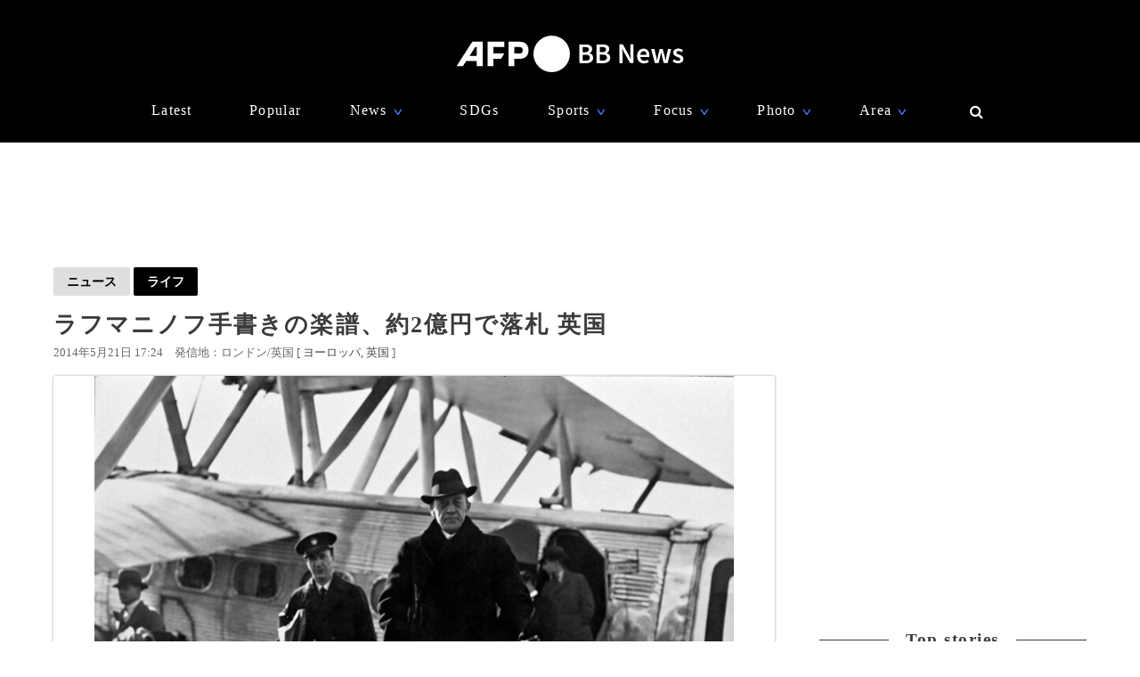

--- FILE ---
content_type: text/html; charset=utf-8
request_url: https://www.google.com/recaptcha/api2/aframe
body_size: 268
content:
<!DOCTYPE HTML><html><head><meta http-equiv="content-type" content="text/html; charset=UTF-8"></head><body><script nonce="nX838ALjX8FWQsS19TYJug">/** Anti-fraud and anti-abuse applications only. See google.com/recaptcha */ try{var clients={'sodar':'https://pagead2.googlesyndication.com/pagead/sodar?'};window.addEventListener("message",function(a){try{if(a.source===window.parent){var b=JSON.parse(a.data);var c=clients[b['id']];if(c){var d=document.createElement('img');d.src=c+b['params']+'&rc='+(localStorage.getItem("rc::a")?sessionStorage.getItem("rc::b"):"");window.document.body.appendChild(d);sessionStorage.setItem("rc::e",parseInt(sessionStorage.getItem("rc::e")||0)+1);localStorage.setItem("rc::h",'1769109950157');}}}catch(b){}});window.parent.postMessage("_grecaptcha_ready", "*");}catch(b){}</script></body></html>

--- FILE ---
content_type: application/javascript; charset=utf-8
request_url: https://fundingchoicesmessages.google.com/f/AGSKWxVId0G_FhAYK7_pdb51OK2o-NB2vvPG5QuURtLgNPMORZ1wpaqn7K65oDvZeDProuShQH9YPPKENssVtbOY2CsmYRcKX-sH6zm_Dl_0WfY85dXDVJu9W-7IguLfqdZYeoIUsrWnjcVrocOPdH62CxrxeONAUWp61ksQ254QrENNEL8hKhCBhY-8_Yek/_/blog_ad?/csp/ads?/flash_ads./ad468x60._adv/300.
body_size: -1291
content:
window['e0c99c99-1c50-459a-851c-5bfd65e5c55e'] = true;